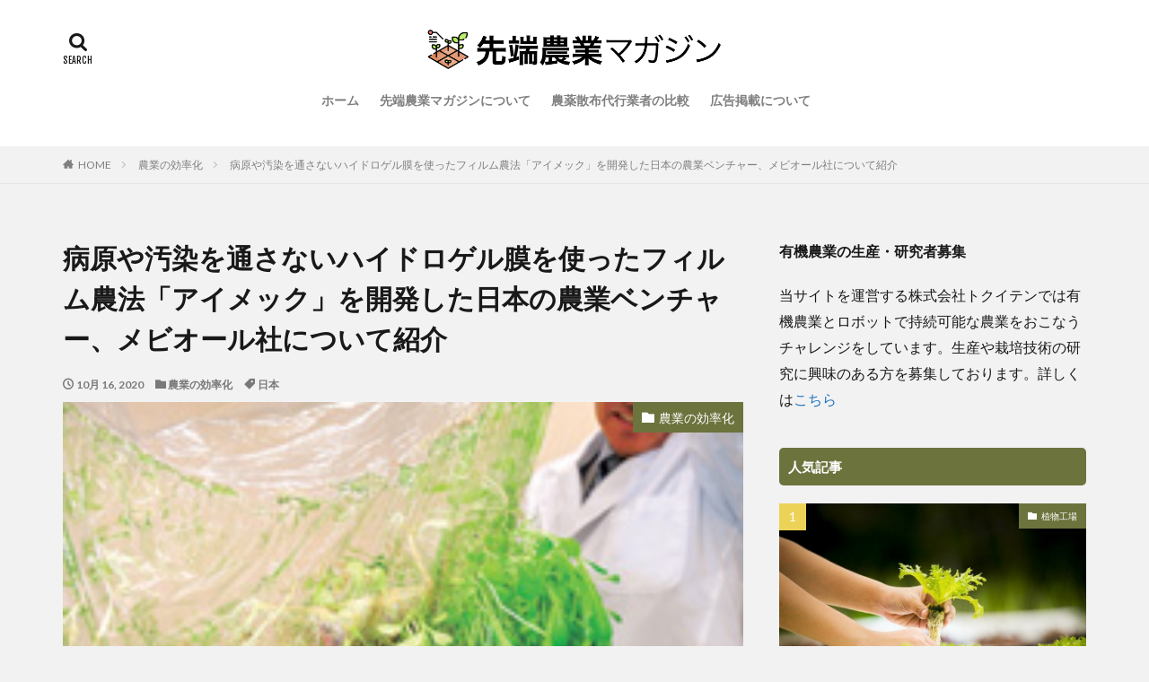

--- FILE ---
content_type: text/html; charset=UTF-8
request_url: https://smartagri.jp/p/382/
body_size: 15787
content:

<!DOCTYPE html>

<html lang="ja" prefix="og: http://ogp.me/ns#" class="t-html 
">

<head prefix="og: http://ogp.me/ns# fb: http://ogp.me/ns/fb# article: http://ogp.me/ns/article#">
<meta charset="UTF-8">
<meta name='robots' content='index, follow, max-image-preview:large, max-snippet:-1, max-video-preview:-1' />
	<style>img:is([sizes="auto" i], [sizes^="auto," i]) { contain-intrinsic-size: 3000px 1500px }</style>
	
	<!-- This site is optimized with the Yoast SEO plugin v26.7 - https://yoast.com/wordpress/plugins/seo/ -->
	<title>病原や汚染を通さないハイドロゲル膜を使ったフィルム農法「アイメック」を開発した日本の農業ベンチャー、メビオール社について紹介 - 先端農業マガジン</title>
	<link rel="canonical" href="https://smartagri.jp/p/382/" />
	<meta property="og:locale" content="ja_JP" />
	<meta property="og:type" content="article" />
	<meta property="og:title" content="病原や汚染を通さないハイドロゲル膜を使ったフィルム農法「アイメック」を開発した日本の農業ベンチャー、メビオール社について紹介 - 先端農業マガジン" />
	<meta property="og:description" content="目次 1 事業概要2 ビジネスモデル3 テクノロジー4 今後の計画5 コメント6 参考URL 事業概要 メビオール社は、医療用に開発してきた膜およびハイドロゲル技術を農業に展開し、安全で高栄養価の農作物を生産する継続的農業技術（アイメック）を世界に先駆けて開発した企業です。1995年に、神奈川県を拠点に設立されました。従業員数は2018年時点で9名とされています。 アイメックは、メビオール社の社長 [&hellip;]" />
	<meta property="og:url" content="https://smartagri.jp/p/382/" />
	<meta property="og:site_name" content="先端農業マガジン" />
	<meta property="article:published_time" content="2020-10-17T00:03:49+00:00" />
	<meta property="article:modified_time" content="2020-10-24T12:48:13+00:00" />
	<meta property="og:image" content="https://smartagri.jp/wp-content/uploads/2020/10/spreadfilm.jpg" />
	<meta property="og:image:width" content="220" />
	<meta property="og:image:height" content="346" />
	<meta property="og:image:type" content="image/jpeg" />
	<meta name="author" content="スマート農業ライター" />
	<meta name="twitter:card" content="summary_large_image" />
	<meta name="twitter:label1" content="執筆者" />
	<meta name="twitter:data1" content="スマート農業ライター" />
	<script type="application/ld+json" class="yoast-schema-graph">{"@context":"https://schema.org","@graph":[{"@type":"Article","@id":"https://smartagri.jp/p/382/#article","isPartOf":{"@id":"https://smartagri.jp/p/382/"},"author":{"name":"スマート農業ライター","@id":"https://smartagri.jp/#/schema/person/b9fb47558834db9c2b09401d035b4bc0"},"headline":"病原や汚染を通さないハイドロゲル膜を使ったフィルム農法「アイメック」を開発した日本の農業ベンチャー、メビオール社について紹介","datePublished":"2020-10-17T00:03:49+00:00","dateModified":"2020-10-24T12:48:13+00:00","mainEntityOfPage":{"@id":"https://smartagri.jp/p/382/"},"wordCount":41,"image":{"@id":"https://smartagri.jp/p/382/#primaryimage"},"thumbnailUrl":"https://smartagri.jp/wp-content/uploads/2020/10/spreadfilm.jpg","keywords":["日本"],"articleSection":["農業の効率化"],"inLanguage":"ja"},{"@type":"WebPage","@id":"https://smartagri.jp/p/382/","url":"https://smartagri.jp/p/382/","name":"病原や汚染を通さないハイドロゲル膜を使ったフィルム農法「アイメック」を開発した日本の農業ベンチャー、メビオール社について紹介 - 先端農業マガジン","isPartOf":{"@id":"https://smartagri.jp/#website"},"primaryImageOfPage":{"@id":"https://smartagri.jp/p/382/#primaryimage"},"image":{"@id":"https://smartagri.jp/p/382/#primaryimage"},"thumbnailUrl":"https://smartagri.jp/wp-content/uploads/2020/10/spreadfilm.jpg","datePublished":"2020-10-17T00:03:49+00:00","dateModified":"2020-10-24T12:48:13+00:00","author":{"@id":"https://smartagri.jp/#/schema/person/b9fb47558834db9c2b09401d035b4bc0"},"breadcrumb":{"@id":"https://smartagri.jp/p/382/#breadcrumb"},"inLanguage":"ja","potentialAction":[{"@type":"ReadAction","target":["https://smartagri.jp/p/382/"]}]},{"@type":"ImageObject","inLanguage":"ja","@id":"https://smartagri.jp/p/382/#primaryimage","url":"https://smartagri.jp/wp-content/uploads/2020/10/spreadfilm.jpg","contentUrl":"https://smartagri.jp/wp-content/uploads/2020/10/spreadfilm.jpg","width":220,"height":346},{"@type":"BreadcrumbList","@id":"https://smartagri.jp/p/382/#breadcrumb","itemListElement":[{"@type":"ListItem","position":1,"name":"ホーム","item":"https://smartagri.jp/"},{"@type":"ListItem","position":2,"name":"病原や汚染を通さないハイドロゲル膜を使ったフィルム農法「アイメック」を開発した日本の農業ベンチャー、メビオール社について紹介"}]},{"@type":"WebSite","@id":"https://smartagri.jp/#website","url":"https://smartagri.jp/","name":"先端農業マガジン","description":"農業分野の先端技術・スタートアップを紹介","potentialAction":[{"@type":"SearchAction","target":{"@type":"EntryPoint","urlTemplate":"https://smartagri.jp/?s={search_term_string}"},"query-input":{"@type":"PropertyValueSpecification","valueRequired":true,"valueName":"search_term_string"}}],"inLanguage":"ja"},{"@type":"Person","@id":"https://smartagri.jp/#/schema/person/b9fb47558834db9c2b09401d035b4bc0","name":"スマート農業ライター","image":{"@type":"ImageObject","inLanguage":"ja","@id":"https://smartagri.jp/#/schema/person/image/","url":"https://secure.gravatar.com/avatar/dc1b047c70e04d8f8842c190220f7f436856d7c580407ff15368920ddbebfdea?s=96&d=mm&r=g","contentUrl":"https://secure.gravatar.com/avatar/dc1b047c70e04d8f8842c190220f7f436856d7c580407ff15368920ddbebfdea?s=96&d=mm&r=g","caption":"スマート農業ライター"},"description":"令和2年度に農業大学校で農業研修を受講。農業スタートアップを立ち上げるべく調査、活動中です。好きな野菜はじゃがいもです。","sameAs":["http://smartagri.jp"]}]}</script>
	<!-- / Yoast SEO plugin. -->


<link rel='dns-prefetch' href='//www.googletagmanager.com' />
<link rel='stylesheet' id='dashicons-css' href='https://smartagri.jp/wp-includes/css/dashicons.min.css?ver=6.8.3' type='text/css' media='all' />
<link rel='stylesheet' id='thickbox-css' href='https://smartagri.jp/wp-includes/js/thickbox/thickbox.css?ver=6.8.3' type='text/css' media='all' />
<link rel='stylesheet' id='wp-block-library-css' href='https://smartagri.jp/wp-includes/css/dist/block-library/style.min.css?ver=6.8.3' type='text/css' media='all' />
<style id='classic-theme-styles-inline-css' type='text/css'>
/*! This file is auto-generated */
.wp-block-button__link{color:#fff;background-color:#32373c;border-radius:9999px;box-shadow:none;text-decoration:none;padding:calc(.667em + 2px) calc(1.333em + 2px);font-size:1.125em}.wp-block-file__button{background:#32373c;color:#fff;text-decoration:none}
</style>
<style id='global-styles-inline-css' type='text/css'>
:root{--wp--preset--aspect-ratio--square: 1;--wp--preset--aspect-ratio--4-3: 4/3;--wp--preset--aspect-ratio--3-4: 3/4;--wp--preset--aspect-ratio--3-2: 3/2;--wp--preset--aspect-ratio--2-3: 2/3;--wp--preset--aspect-ratio--16-9: 16/9;--wp--preset--aspect-ratio--9-16: 9/16;--wp--preset--color--black: #000000;--wp--preset--color--cyan-bluish-gray: #abb8c3;--wp--preset--color--white: #ffffff;--wp--preset--color--pale-pink: #f78da7;--wp--preset--color--vivid-red: #cf2e2e;--wp--preset--color--luminous-vivid-orange: #ff6900;--wp--preset--color--luminous-vivid-amber: #fcb900;--wp--preset--color--light-green-cyan: #7bdcb5;--wp--preset--color--vivid-green-cyan: #00d084;--wp--preset--color--pale-cyan-blue: #8ed1fc;--wp--preset--color--vivid-cyan-blue: #0693e3;--wp--preset--color--vivid-purple: #9b51e0;--wp--preset--gradient--vivid-cyan-blue-to-vivid-purple: linear-gradient(135deg,rgba(6,147,227,1) 0%,rgb(155,81,224) 100%);--wp--preset--gradient--light-green-cyan-to-vivid-green-cyan: linear-gradient(135deg,rgb(122,220,180) 0%,rgb(0,208,130) 100%);--wp--preset--gradient--luminous-vivid-amber-to-luminous-vivid-orange: linear-gradient(135deg,rgba(252,185,0,1) 0%,rgba(255,105,0,1) 100%);--wp--preset--gradient--luminous-vivid-orange-to-vivid-red: linear-gradient(135deg,rgba(255,105,0,1) 0%,rgb(207,46,46) 100%);--wp--preset--gradient--very-light-gray-to-cyan-bluish-gray: linear-gradient(135deg,rgb(238,238,238) 0%,rgb(169,184,195) 100%);--wp--preset--gradient--cool-to-warm-spectrum: linear-gradient(135deg,rgb(74,234,220) 0%,rgb(151,120,209) 20%,rgb(207,42,186) 40%,rgb(238,44,130) 60%,rgb(251,105,98) 80%,rgb(254,248,76) 100%);--wp--preset--gradient--blush-light-purple: linear-gradient(135deg,rgb(255,206,236) 0%,rgb(152,150,240) 100%);--wp--preset--gradient--blush-bordeaux: linear-gradient(135deg,rgb(254,205,165) 0%,rgb(254,45,45) 50%,rgb(107,0,62) 100%);--wp--preset--gradient--luminous-dusk: linear-gradient(135deg,rgb(255,203,112) 0%,rgb(199,81,192) 50%,rgb(65,88,208) 100%);--wp--preset--gradient--pale-ocean: linear-gradient(135deg,rgb(255,245,203) 0%,rgb(182,227,212) 50%,rgb(51,167,181) 100%);--wp--preset--gradient--electric-grass: linear-gradient(135deg,rgb(202,248,128) 0%,rgb(113,206,126) 100%);--wp--preset--gradient--midnight: linear-gradient(135deg,rgb(2,3,129) 0%,rgb(40,116,252) 100%);--wp--preset--font-size--small: 13px;--wp--preset--font-size--medium: 20px;--wp--preset--font-size--large: 36px;--wp--preset--font-size--x-large: 42px;--wp--preset--spacing--20: 0.44rem;--wp--preset--spacing--30: 0.67rem;--wp--preset--spacing--40: 1rem;--wp--preset--spacing--50: 1.5rem;--wp--preset--spacing--60: 2.25rem;--wp--preset--spacing--70: 3.38rem;--wp--preset--spacing--80: 5.06rem;--wp--preset--shadow--natural: 6px 6px 9px rgba(0, 0, 0, 0.2);--wp--preset--shadow--deep: 12px 12px 50px rgba(0, 0, 0, 0.4);--wp--preset--shadow--sharp: 6px 6px 0px rgba(0, 0, 0, 0.2);--wp--preset--shadow--outlined: 6px 6px 0px -3px rgba(255, 255, 255, 1), 6px 6px rgba(0, 0, 0, 1);--wp--preset--shadow--crisp: 6px 6px 0px rgba(0, 0, 0, 1);}:where(.is-layout-flex){gap: 0.5em;}:where(.is-layout-grid){gap: 0.5em;}body .is-layout-flex{display: flex;}.is-layout-flex{flex-wrap: wrap;align-items: center;}.is-layout-flex > :is(*, div){margin: 0;}body .is-layout-grid{display: grid;}.is-layout-grid > :is(*, div){margin: 0;}:where(.wp-block-columns.is-layout-flex){gap: 2em;}:where(.wp-block-columns.is-layout-grid){gap: 2em;}:where(.wp-block-post-template.is-layout-flex){gap: 1.25em;}:where(.wp-block-post-template.is-layout-grid){gap: 1.25em;}.has-black-color{color: var(--wp--preset--color--black) !important;}.has-cyan-bluish-gray-color{color: var(--wp--preset--color--cyan-bluish-gray) !important;}.has-white-color{color: var(--wp--preset--color--white) !important;}.has-pale-pink-color{color: var(--wp--preset--color--pale-pink) !important;}.has-vivid-red-color{color: var(--wp--preset--color--vivid-red) !important;}.has-luminous-vivid-orange-color{color: var(--wp--preset--color--luminous-vivid-orange) !important;}.has-luminous-vivid-amber-color{color: var(--wp--preset--color--luminous-vivid-amber) !important;}.has-light-green-cyan-color{color: var(--wp--preset--color--light-green-cyan) !important;}.has-vivid-green-cyan-color{color: var(--wp--preset--color--vivid-green-cyan) !important;}.has-pale-cyan-blue-color{color: var(--wp--preset--color--pale-cyan-blue) !important;}.has-vivid-cyan-blue-color{color: var(--wp--preset--color--vivid-cyan-blue) !important;}.has-vivid-purple-color{color: var(--wp--preset--color--vivid-purple) !important;}.has-black-background-color{background-color: var(--wp--preset--color--black) !important;}.has-cyan-bluish-gray-background-color{background-color: var(--wp--preset--color--cyan-bluish-gray) !important;}.has-white-background-color{background-color: var(--wp--preset--color--white) !important;}.has-pale-pink-background-color{background-color: var(--wp--preset--color--pale-pink) !important;}.has-vivid-red-background-color{background-color: var(--wp--preset--color--vivid-red) !important;}.has-luminous-vivid-orange-background-color{background-color: var(--wp--preset--color--luminous-vivid-orange) !important;}.has-luminous-vivid-amber-background-color{background-color: var(--wp--preset--color--luminous-vivid-amber) !important;}.has-light-green-cyan-background-color{background-color: var(--wp--preset--color--light-green-cyan) !important;}.has-vivid-green-cyan-background-color{background-color: var(--wp--preset--color--vivid-green-cyan) !important;}.has-pale-cyan-blue-background-color{background-color: var(--wp--preset--color--pale-cyan-blue) !important;}.has-vivid-cyan-blue-background-color{background-color: var(--wp--preset--color--vivid-cyan-blue) !important;}.has-vivid-purple-background-color{background-color: var(--wp--preset--color--vivid-purple) !important;}.has-black-border-color{border-color: var(--wp--preset--color--black) !important;}.has-cyan-bluish-gray-border-color{border-color: var(--wp--preset--color--cyan-bluish-gray) !important;}.has-white-border-color{border-color: var(--wp--preset--color--white) !important;}.has-pale-pink-border-color{border-color: var(--wp--preset--color--pale-pink) !important;}.has-vivid-red-border-color{border-color: var(--wp--preset--color--vivid-red) !important;}.has-luminous-vivid-orange-border-color{border-color: var(--wp--preset--color--luminous-vivid-orange) !important;}.has-luminous-vivid-amber-border-color{border-color: var(--wp--preset--color--luminous-vivid-amber) !important;}.has-light-green-cyan-border-color{border-color: var(--wp--preset--color--light-green-cyan) !important;}.has-vivid-green-cyan-border-color{border-color: var(--wp--preset--color--vivid-green-cyan) !important;}.has-pale-cyan-blue-border-color{border-color: var(--wp--preset--color--pale-cyan-blue) !important;}.has-vivid-cyan-blue-border-color{border-color: var(--wp--preset--color--vivid-cyan-blue) !important;}.has-vivid-purple-border-color{border-color: var(--wp--preset--color--vivid-purple) !important;}.has-vivid-cyan-blue-to-vivid-purple-gradient-background{background: var(--wp--preset--gradient--vivid-cyan-blue-to-vivid-purple) !important;}.has-light-green-cyan-to-vivid-green-cyan-gradient-background{background: var(--wp--preset--gradient--light-green-cyan-to-vivid-green-cyan) !important;}.has-luminous-vivid-amber-to-luminous-vivid-orange-gradient-background{background: var(--wp--preset--gradient--luminous-vivid-amber-to-luminous-vivid-orange) !important;}.has-luminous-vivid-orange-to-vivid-red-gradient-background{background: var(--wp--preset--gradient--luminous-vivid-orange-to-vivid-red) !important;}.has-very-light-gray-to-cyan-bluish-gray-gradient-background{background: var(--wp--preset--gradient--very-light-gray-to-cyan-bluish-gray) !important;}.has-cool-to-warm-spectrum-gradient-background{background: var(--wp--preset--gradient--cool-to-warm-spectrum) !important;}.has-blush-light-purple-gradient-background{background: var(--wp--preset--gradient--blush-light-purple) !important;}.has-blush-bordeaux-gradient-background{background: var(--wp--preset--gradient--blush-bordeaux) !important;}.has-luminous-dusk-gradient-background{background: var(--wp--preset--gradient--luminous-dusk) !important;}.has-pale-ocean-gradient-background{background: var(--wp--preset--gradient--pale-ocean) !important;}.has-electric-grass-gradient-background{background: var(--wp--preset--gradient--electric-grass) !important;}.has-midnight-gradient-background{background: var(--wp--preset--gradient--midnight) !important;}.has-small-font-size{font-size: var(--wp--preset--font-size--small) !important;}.has-medium-font-size{font-size: var(--wp--preset--font-size--medium) !important;}.has-large-font-size{font-size: var(--wp--preset--font-size--large) !important;}.has-x-large-font-size{font-size: var(--wp--preset--font-size--x-large) !important;}
:where(.wp-block-post-template.is-layout-flex){gap: 1.25em;}:where(.wp-block-post-template.is-layout-grid){gap: 1.25em;}
:where(.wp-block-columns.is-layout-flex){gap: 2em;}:where(.wp-block-columns.is-layout-grid){gap: 2em;}
:root :where(.wp-block-pullquote){font-size: 1.5em;line-height: 1.6;}
</style>
<link rel='stylesheet' id='contact-form-7-css' href='https://smartagri.jp/wp-content/plugins/contact-form-7/includes/css/styles.css?ver=6.1.4' type='text/css' media='all' />
<script type="text/javascript" src="https://smartagri.jp/wp-includes/js/jquery/jquery.min.js?ver=3.7.1" id="jquery-core-js"></script>
<script type="text/javascript" src="https://smartagri.jp/wp-includes/js/jquery/jquery-migrate.min.js?ver=3.4.1" id="jquery-migrate-js"></script>

<!-- Site Kit によって追加された Google タグ（gtag.js）スニペット -->
<!-- Google アナリティクス スニペット (Site Kit が追加) -->
<script type="text/javascript" src="https://www.googletagmanager.com/gtag/js?id=GT-MKRVZLC" id="google_gtagjs-js" async></script>
<script type="text/javascript" id="google_gtagjs-js-after">
/* <![CDATA[ */
window.dataLayer = window.dataLayer || [];function gtag(){dataLayer.push(arguments);}
gtag("set","linker",{"domains":["smartagri.jp"]});
gtag("js", new Date());
gtag("set", "developer_id.dZTNiMT", true);
gtag("config", "GT-MKRVZLC");
/* ]]> */
</script>
<link rel="https://api.w.org/" href="https://smartagri.jp/wp-json/" /><link rel="alternate" title="JSON" type="application/json" href="https://smartagri.jp/wp-json/wp/v2/posts/382" /><link rel="alternate" title="oEmbed (JSON)" type="application/json+oembed" href="https://smartagri.jp/wp-json/oembed/1.0/embed?url=https%3A%2F%2Fsmartagri.jp%2Fp%2F382%2F" />
<link rel="alternate" title="oEmbed (XML)" type="text/xml+oembed" href="https://smartagri.jp/wp-json/oembed/1.0/embed?url=https%3A%2F%2Fsmartagri.jp%2Fp%2F382%2F&#038;format=xml" />
<meta name="generator" content="Site Kit by Google 1.170.0" /><link rel="stylesheet" href="https://smartagri.jp/wp-content/themes/the-thor/css/icon.min.css">
<link rel="stylesheet" href="https://fonts.googleapis.com/css?family=Lato:100,300,400,700,900">
<link rel="stylesheet" href="https://fonts.googleapis.com/css?family=Fjalla+One">
<link rel="stylesheet" href="https://fonts.googleapis.com/css?family=Noto+Sans+JP:100,200,300,400,500,600,700,800,900">
<link rel="stylesheet" href="https://smartagri.jp/wp-content/themes/the-thor/style.min.css">
<link rel="stylesheet" href="https://smartagri.jp/wp-content/themes/the-thor-child/style-user.css?1614658979">
<link rel="canonical" href="https://smartagri.jp/p/382/" />
<script src="https://ajax.googleapis.com/ajax/libs/jquery/1.12.4/jquery.min.js"></script>
<meta http-equiv="X-UA-Compatible" content="IE=edge">
<meta name="viewport" content="width=device-width, initial-scale=1, viewport-fit=cover"/>
<style>
.widget.widget_nav_menu ul.menu{border-color: rgba(108,115,61,0.15);}.widget.widget_nav_menu ul.menu li{border-color: rgba(108,115,61,0.75);}.widget.widget_nav_menu ul.menu .sub-menu li{border-color: rgba(108,115,61,0.15);}.widget.widget_nav_menu ul.menu .sub-menu li .sub-menu li:first-child{border-color: rgba(108,115,61,0.15);}.widget.widget_nav_menu ul.menu li a:hover{background-color: rgba(108,115,61,0.75);}.widget.widget_nav_menu ul.menu .current-menu-item > a{background-color: rgba(108,115,61,0.75);}.widget.widget_nav_menu ul.menu li .sub-menu li a:before {color:#6c733d;}.widget.widget_nav_menu ul.menu li a{background-color:#6c733d;}.widget.widget_nav_menu ul.menu .sub-menu a:hover{color:#6c733d;}.widget.widget_nav_menu ul.menu .sub-menu .current-menu-item a{color:#6c733d;}.widget.widget_categories ul{border-color: rgba(108,115,61,0.15);}.widget.widget_categories ul li{border-color: rgba(108,115,61,0.75);}.widget.widget_categories ul .children li{border-color: rgba(108,115,61,0.15);}.widget.widget_categories ul .children li .children li:first-child{border-color: rgba(108,115,61,0.15);}.widget.widget_categories ul li a:hover{background-color: rgba(108,115,61,0.75);}.widget.widget_categories ul .current-menu-item > a{background-color: rgba(108,115,61,0.75);}.widget.widget_categories ul li .children li a:before {color:#6c733d;}.widget.widget_categories ul li a{background-color:#6c733d;}.widget.widget_categories ul .children a:hover{color:#6c733d;}.widget.widget_categories ul .children .current-menu-item a{color:#6c733d;}.widgetSearch__input:hover{border-color:#6c733d;}.widgetCatTitle{background-color:#6c733d;}.widgetCatTitle__inner{background-color:#6c733d;}.widgetSearch__submit:hover{background-color:#6c733d;}.widgetProfile__sns{background-color:#6c733d;}.widget.widget_calendar .calendar_wrap tbody a:hover{background-color:#6c733d;}.widget ul li a:hover{color:#6c733d;}.widget.widget_rss .rsswidget:hover{color:#6c733d;}.widget.widget_tag_cloud a:hover{background-color:#6c733d;}.widget select:hover{border-color:#6c733d;}.widgetSearch__checkLabel:hover:after{border-color:#6c733d;}.widgetSearch__check:checked .widgetSearch__checkLabel:before, .widgetSearch__check:checked + .widgetSearch__checkLabel:before{border-color:#6c733d;}.widgetTab__item.current{border-top-color:#6c733d;}.widgetTab__item:hover{border-top-color:#6c733d;}.searchHead__title{background-color:#6c733d;}.searchHead__submit:hover{color:#6c733d;}.menuBtn__close:hover{color:#6c733d;}.menuBtn__link:hover{color:#6c733d;}@media only screen and (min-width: 992px){.menuBtn__link {background-color:#6c733d;}}.t-headerCenter .menuBtn__link:hover{color:#6c733d;}.searchBtn__close:hover{color:#6c733d;}.searchBtn__link:hover{color:#6c733d;}.breadcrumb__item a:hover{color:#6c733d;}.pager__item{color:#6c733d;}.pager__item:hover, .pager__item-current{background-color:#6c733d; color:#fff;}.page-numbers{color:#6c733d;}.page-numbers:hover, .page-numbers.current{background-color:#6c733d; color:#fff;}.pagePager__item{color:#6c733d;}.pagePager__item:hover, .pagePager__item-current{background-color:#6c733d; color:#fff;}.heading a:hover{color:#6c733d;}.eyecatch__cat{background-color:#6c733d;}.the__category{background-color:#6c733d;}.dateList__item a:hover{color:#6c733d;}.controllerFooter__item:last-child{background-color:#6c733d;}.controllerFooter__close{background-color:#6c733d;}.bottomFooter__topBtn{background-color:#6c733d;}.mask-color{background-color:#6c733d;}.mask-colorgray{background-color:#6c733d;}.pickup3__item{background-color:#6c733d;}.categoryBox__title{color:#6c733d;}.comments__list .comment-meta{background-color:#6c733d;}.comment-respond .submit{background-color:#6c733d;}.prevNext__pop{background-color:#6c733d;}.swiper-pagination-bullet-active{background-color:#6c733d;}.swiper-slider .swiper-button-next, .swiper-slider .swiper-container-rtl .swiper-button-prev, .swiper-slider .swiper-button-prev, .swiper-slider .swiper-container-rtl .swiper-button-next	{background-color:#6c733d;}body{background:#f2f2f2;}.snsFooter{background-color:#6c733d}.widget-main .heading.heading-widget{background-color:#6c733d}.widget-main .heading.heading-widgetsimple{background-color:#6c733d}.widget-main .heading.heading-widgetsimplewide{background-color:#6c733d}.widget-main .heading.heading-widgetwide{background-color:#6c733d}.widget-main .heading.heading-widgetbottom:before{border-color:#6c733d}.widget-main .heading.heading-widgetborder{border-color:#6c733d}.widget-main .heading.heading-widgetborder::before,.widget-main .heading.heading-widgetborder::after{background-color:#6c733d}.widget-side .heading.heading-widget{background-color:#6c733d}.widget-side .heading.heading-widgetsimple{background-color:#6c733d}.widget-side .heading.heading-widgetsimplewide{background-color:#6c733d}.widget-side .heading.heading-widgetwide{background-color:#6c733d}.widget-side .heading.heading-widgetbottom:before{border-color:#6c733d}.widget-side .heading.heading-widgetborder{border-color:#6c733d}.widget-side .heading.heading-widgetborder::before,.widget-side .heading.heading-widgetborder::after{background-color:#6c733d}.widget-foot .heading.heading-widget{background-color:#6c733d}.widget-foot .heading.heading-widgetsimple{background-color:#6c733d}.widget-foot .heading.heading-widgetsimplewide{background-color:#6c733d}.widget-foot .heading.heading-widgetwide{background-color:#6c733d}.widget-foot .heading.heading-widgetbottom:before{border-color:#6c733d}.widget-foot .heading.heading-widgetborder{border-color:#6c733d}.widget-foot .heading.heading-widgetborder::before,.widget-foot .heading.heading-widgetborder::after{background-color:#6c733d}.widget-menu .heading.heading-widget{background-color:#6c733d}.widget-menu .heading.heading-widgetsimple{background-color:#6c733d}.widget-menu .heading.heading-widgetsimplewide{background-color:#6c733d}.widget-menu .heading.heading-widgetwide{background-color:#6c733d}.widget-menu .heading.heading-widgetbottom:before{border-color:#6c733d}.widget-menu .heading.heading-widgetborder{border-color:#6c733d}.widget-menu .heading.heading-widgetborder::before,.widget-menu .heading.heading-widgetborder::after{background-color:#6c733d}.rankingBox__bg{background-color:#6c733d}.the__ribbon{background-color:#6c733d}.the__ribbon:after{border-left-color:#6c733d; border-right-color:#6c733d}.content .afTagBox__btnDetail{background-color:#6c733d;}.widget .widgetAfTag__btnDetail{background-color:#6c733d;}.content .afTagBox__btnAf{background-color:#6c733d;}.widget .widgetAfTag__btnAf{background-color:#6c733d;}.content a{color:#1e73be;}.phrase a{color:#1e73be;}.content .sitemap li a:hover{color:#1e73be;}.content h2 a:hover,.content h3 a:hover,.content h4 a:hover,.content h5 a:hover{color:#1e73be;}.content ul.menu li a:hover{color:#1e73be;}.content .es-LiconBox:before{background-color:#a83f3f;}.content .es-LiconCircle:before{background-color:#a83f3f;}.content .es-BTiconBox:before{background-color:#a83f3f;}.content .es-BTiconCircle:before{background-color:#a83f3f;}.content .es-BiconObi{border-color:#a83f3f;}.content .es-BiconCorner:before{background-color:#a83f3f;}.content .es-BiconCircle:before{background-color:#a83f3f;}.content .es-BmarkHatena::before{background-color:#005293;}.content .es-BmarkExcl::before{background-color:#b60105;}.content .es-BmarkQ::before{background-color:#005293;}.content .es-BmarkQ::after{border-top-color:#005293;}.content .es-BmarkA::before{color:#b60105;}.content .es-BsubTradi::before{color:#ffffff;background-color:#b60105;border-color:#b60105;}.btn__link-primary{color:#ffffff; background-color:#3f3f3f;}.content .btn__link-primary{color:#ffffff; background-color:#3f3f3f;}.searchBtn__contentInner .btn__link-search{color:#ffffff; background-color:#3f3f3f;}.btn__link-secondary{color:#ffffff; background-color:#3f3f3f;}.content .btn__link-secondary{color:#ffffff; background-color:#3f3f3f;}.btn__link-search{color:#ffffff; background-color:#3f3f3f;}.btn__link-normal{color:#3f3f3f;}.content .btn__link-normal{color:#3f3f3f;}.btn__link-normal:hover{background-color:#3f3f3f;}.content .btn__link-normal:hover{background-color:#3f3f3f;}.comments__list .comment-reply-link{color:#3f3f3f;}.comments__list .comment-reply-link:hover{background-color:#3f3f3f;}@media only screen and (min-width: 992px){.subNavi__link-pickup{color:#3f3f3f;}}@media only screen and (min-width: 992px){.subNavi__link-pickup:hover{background-color:#3f3f3f;}}.partsH2-25 h2{color:#191919; background-color:#f2f2f2;}.partsH2-25 h2::after{border-top-color:#f2f2f2;}.content h3{color:#191919}.content h4{color:#191919}.content h5{color:#191919}.content ul > li::before{color:#a83f3f;}.content ul{color:#191919;}.content ol > li::before{color:#a83f3f; border-color:#a83f3f;}.content ol > li > ol > li::before{background-color:#a83f3f; border-color:#a83f3f;}.content ol > li > ol > li > ol > li::before{color:#a83f3f; border-color:#a83f3f;}.content ol{color:#191919;}.content .balloon .balloon__text{color:#191919; background-color:#f2f2f2;}.content .balloon .balloon__text-left:before{border-left-color:#f2f2f2;}.content .balloon .balloon__text-right:before{border-right-color:#f2f2f2;}.content .balloon-boder .balloon__text{color:#191919; background-color:#ffffff;  border-color:#d8d8d8;}.content .balloon-boder .balloon__text-left:before{border-left-color:#d8d8d8;}.content .balloon-boder .balloon__text-left:after{border-left-color:#ffffff;}.content .balloon-boder .balloon__text-right:before{border-right-color:#d8d8d8;}.content .balloon-boder .balloon__text-right:after{border-right-color:#ffffff;}.content blockquote{color:#191919; background-color:#f2f2f2;}.content blockquote::before{color:#d8d8d8;}.content table{color:#191919; border-top-color:#E5E5E5; border-left-color:#E5E5E5;}.content table th{background:#7f7f7f; color:#ffffff; ;border-right-color:#E5E5E5; border-bottom-color:#E5E5E5;}.content table td{background:#ffffff; ;border-right-color:#E5E5E5; border-bottom-color:#E5E5E5;}.content table tr:nth-child(odd) td{background-color:#f2f2f2;}
</style>
<link rel="icon" href="https://smartagri.jp/wp-content/uploads/2021/03/cropped-field-32x32.png" sizes="32x32" />
<link rel="icon" href="https://smartagri.jp/wp-content/uploads/2021/03/cropped-field-192x192.png" sizes="192x192" />
<link rel="apple-touch-icon" href="https://smartagri.jp/wp-content/uploads/2021/03/cropped-field-180x180.png" />
<meta name="msapplication-TileImage" content="https://smartagri.jp/wp-content/uploads/2021/03/cropped-field-270x270.png" />
<meta property="og:site_name" content="先端農業マガジン" />
<meta property="og:type" content="article" />
<meta property="og:title" content="病原や汚染を通さないハイドロゲル膜を使ったフィルム農法「アイメック」を開発した日本の農業ベンチャー、メビオール社について紹介" />
<meta property="og:description" content="目次 1 事業概要2 ビジネスモデル3 テクノロジー4 今後の計画5 コメント6 参考URL 事業概要 メビオール社は、医療用に開発してきた膜およびハイドロゲル技術を農業に展開し、安全で高栄養価の農作物を生産する継続的農業技術（アイメック）" />
<meta property="og:url" content="https://smartagri.jp/p/382/" />
<meta property="og:image" content="https://smartagri.jp/wp-content/uploads/2020/10/spreadfilm.jpg" />
<meta name="twitter:card" content="summary" />


<meta name="google-site-verification" content="neiJNDEnHeomQiuUaMaMOhDYmBnMk1OwmHl-X9NaAN0" />

</head>
<body class="t-logoSp30 t-logoPc50 t-naviNoneSp t-headerCenter" id="top">


  <!--l-header-->
  <header class="l-header">
    <div class="container container-header">

      <!--logo-->
			<p class="siteTitle">
				<a class="siteTitle__link" href="https://smartagri.jp">
											<img class="siteTitle__logo" src="https://smartagri.jp/wp-content/uploads/2021/03/スクリーンショット-2021-03-02-13.50.16.png" alt="先端農業マガジン" width="1302" height="196" >
					        </a>
      </p>      <!--/logo-->


      				<!--globalNavi-->
				<nav class="globalNavi u-none-sp">
					<div class="globalNavi__inner">
            <ul class="globalNavi__list"><li id="menu-item-16" class="menu-item menu-item-type-custom menu-item-object-custom menu-item-home menu-item-16"><a href="http://smartagri.jp">ホーム</a></li>
<li id="menu-item-363" class="menu-item menu-item-type-post_type menu-item-object-page menu-item-363"><a href="https://smartagri.jp/aboutus/">先端農業マガジンについて</a></li>
<li id="menu-item-364" class="menu-item menu-item-type-post_type menu-item-object-page menu-item-364"><a href="https://smartagri.jp/chemical-spraying-agency/">農薬散布代行業者の比較</a></li>
<li id="menu-item-833" class="menu-item menu-item-type-post_type menu-item-object-page menu-item-833"><a href="https://smartagri.jp/%e5%ba%83%e5%91%8a%e6%8e%b2%e8%bc%89%e3%81%ab%e3%81%a4%e3%81%84%e3%81%a6/">広告掲載について</a></li>
</ul>					</div>
				</nav>
				<!--/globalNavi-->
			

							<!--subNavi-->
				<nav class="subNavi">
	        	        				</nav>
				<!--/subNavi-->
			

            <!--searchBtn-->
			<div class="searchBtn ">
        <input class="searchBtn__checkbox" id="searchBtn-checkbox" type="checkbox">
        <label class="searchBtn__link searchBtn__link-text icon-search" for="searchBtn-checkbox"></label>
        <label class="searchBtn__unshown" for="searchBtn-checkbox"></label>

        <div class="searchBtn__content">
          <div class="searchBtn__scroll">
            <label class="searchBtn__close" for="searchBtn-checkbox"><i class="icon-close"></i>CLOSE</label>
            <div class="searchBtn__contentInner">
              <aside class="widget">
  <div class="widgetSearch">
    <form method="get" action="https://smartagri.jp" target="_top">
  <div class="widgetSearch__contents">
    <h3 class="heading heading-tertiary">キーワード</h3>
    <input class="widgetSearch__input widgetSearch__input-max" type="text" name="s" placeholder="キーワードを入力" value="">

    
  </div>

  <div class="widgetSearch__contents">
    <h3 class="heading heading-tertiary">カテゴリー</h3>
	<select  name='cat' id='cat_696eae119c720' class='widgetSearch__select'>
	<option value=''>カテゴリーを選択</option>
	<option class="level-0" value="1">Uncategorized</option>
	<option class="level-0" value="3">農業ロボット</option>
	<option class="level-0" value="5">書籍紹介</option>
	<option class="level-0" value="12">用語解説</option>
	<option class="level-0" value="13">病害虫防除</option>
	<option class="level-0" value="15">トレーサビリティ</option>
	<option class="level-0" value="16">農業の効率化</option>
	<option class="level-0" value="17">ポストハーベスト</option>
	<option class="level-0" value="18">ドローン</option>
	<option class="level-0" value="22">植物工場</option>
	<option class="level-0" value="28">水耕栽培</option>
	<option class="level-0" value="31">論文紹介</option>
	<option class="level-0" value="37">代替食</option>
	<option class="level-0" value="40">モニタリング・センシング</option>
	<option class="level-0" value="41">環境制御</option>
	<option class="level-0" value="46">畜産</option>
	<option class="level-0" value="48">導入事例</option>
	<option class="level-0" value="49">PR</option>
	<option class="level-0" value="50">灌漑</option>
	<option class="level-0" value="51">薬品散布</option>
	<option class="level-0" value="54">営農管理</option>
	<option class="level-0" value="55">土壌診断</option>
	<option class="level-0" value="60">企業の農業参入</option>
</select>
  </div>

  	<div class="widgetSearch__tag">
    <h3 class="heading heading-tertiary">タグ</h3>
    <label><input class="widgetSearch__check" type="checkbox" name="tag[]" value="%e3%82%a2%e3%82%a4%e3%83%ab%e3%83%a9%e3%83%b3%e3%83%89" /><span class="widgetSearch__checkLabel">アイルランド</span></label><label><input class="widgetSearch__check" type="checkbox" name="tag[]" value="%e3%82%a2%e3%82%af%e3%82%a2%e3%83%9d%e3%83%8b%e3%83%83%e3%82%af%e3%82%b9" /><span class="widgetSearch__checkLabel">アクアポニックス</span></label><label><input class="widgetSearch__check" type="checkbox" name="tag[]" value="%e3%82%a2%e3%83%a1%e3%83%aa%e3%82%ab" /><span class="widgetSearch__checkLabel">アメリカ</span></label><label><input class="widgetSearch__check" type="checkbox" name="tag[]" value="%e3%82%a2%e3%83%ab%e3%82%bc%e3%83%b3%e3%83%81%e3%83%b3" /><span class="widgetSearch__checkLabel">アルゼンチン</span></label><label><input class="widgetSearch__check" type="checkbox" name="tag[]" value="%e3%82%a4%e3%82%ae%e3%83%aa%e3%82%b9" /><span class="widgetSearch__checkLabel">イギリス</span></label><label><input class="widgetSearch__check" type="checkbox" name="tag[]" value="%e3%82%a4%e3%82%b9%e3%83%a9%e3%82%a8%e3%83%ab" /><span class="widgetSearch__checkLabel">イスラエル</span></label><label><input class="widgetSearch__check" type="checkbox" name="tag[]" value="%e3%82%a8%e3%82%a2%e3%83%ad%e3%83%9d%e3%83%8b%e3%83%83%e3%82%af%e3%82%b9" /><span class="widgetSearch__checkLabel">エアロポニックス</span></label><label><input class="widgetSearch__check" type="checkbox" name="tag[]" value="%e3%82%aa%e3%83%bc%e3%82%b9%e3%83%88%e3%83%a9%e3%83%aa%e3%82%a2" /><span class="widgetSearch__checkLabel">オーストラリア</span></label><label><input class="widgetSearch__check" type="checkbox" name="tag[]" value="%e3%82%aa%e3%83%a9%e3%83%b3%e3%83%80" /><span class="widgetSearch__checkLabel">オランダ</span></label><label><input class="widgetSearch__check" type="checkbox" name="tag[]" value="%e3%82%b9%e3%82%a4%e3%82%b9" /><span class="widgetSearch__checkLabel">スイス</span></label><label><input class="widgetSearch__check" type="checkbox" name="tag[]" value="%e3%82%b9%e3%82%bf%e3%83%bc%e3%83%88%e3%82%a2%e3%83%83%e3%83%97" /><span class="widgetSearch__checkLabel">スタートアップ</span></label><label><input class="widgetSearch__check" type="checkbox" name="tag[]" value="%e3%82%b9%e3%83%9a%e3%82%a4%e3%83%b3" /><span class="widgetSearch__checkLabel">スペイン</span></label><label><input class="widgetSearch__check" type="checkbox" name="tag[]" value="%e3%83%89%e3%82%a4%e3%83%84" /><span class="widgetSearch__checkLabel">ドイツ</span></label><label><input class="widgetSearch__check" type="checkbox" name="tag[]" value="%e3%83%88%e3%83%9e%e3%83%88" /><span class="widgetSearch__checkLabel">トマト</span></label><label><input class="widgetSearch__check" type="checkbox" name="tag[]" value="%e3%83%8e%e3%83%ab%e3%82%a6%e3%82%a7%e3%83%bc" /><span class="widgetSearch__checkLabel">ノルウェー</span></label><label><input class="widgetSearch__check" type="checkbox" name="tag[]" value="%e3%83%96%e3%83%a9%e3%82%b8%e3%83%ab" /><span class="widgetSearch__checkLabel">ブラジル</span></label><label><input class="widgetSearch__check" type="checkbox" name="tag[]" value="%e3%83%95%e3%83%a9%e3%83%b3%e3%82%b9" /><span class="widgetSearch__checkLabel">フランス</span></label><label><input class="widgetSearch__check" type="checkbox" name="tag[]" value="%e4%b8%ad%e5%9b%bd" /><span class="widgetSearch__checkLabel">中国</span></label><label><input class="widgetSearch__check" type="checkbox" name="tag[]" value="%e4%ba%ba%e5%b7%a5%e6%8e%88%e7%b2%89" /><span class="widgetSearch__checkLabel">人工授粉</span></label><label><input class="widgetSearch__check" type="checkbox" name="tag[]" value="%e5%8f%8e%e7%a9%ab%e3%83%ad%e3%83%9c%e3%83%83%e3%83%88" /><span class="widgetSearch__checkLabel">収穫ロボット</span></label><label><input class="widgetSearch__check" type="checkbox" name="tag[]" value="%e6%97%a5%e6%9c%ac" /><span class="widgetSearch__checkLabel">日本</span></label><label><input class="widgetSearch__check" type="checkbox" name="tag[]" value="%e6%b0%b4%e8%80%95%e6%a0%bd%e5%9f%b9" /><span class="widgetSearch__checkLabel">水耕栽培</span></label><label><input class="widgetSearch__check" type="checkbox" name="tag[]" value="%e7%81%8c%e6%bc%91%e8%a3%85%e7%bd%ae" /><span class="widgetSearch__checkLabel">灌漑装置</span></label><label><input class="widgetSearch__check" type="checkbox" name="tag[]" value="%e7%82%b9%e6%bb%b4%e7%81%8c%e6%bc%91" /><span class="widgetSearch__checkLabel">点滴灌漑</span></label><label><input class="widgetSearch__check" type="checkbox" name="tag[]" value="%e7%94%bb%e5%83%8f%e5%87%a6%e7%90%86" /><span class="widgetSearch__checkLabel">画像処理</span></label><label><input class="widgetSearch__check" type="checkbox" name="tag[]" value="%e8%87%aa%e5%8b%95%e5%8c%96" /><span class="widgetSearch__checkLabel">自動化</span></label><label><input class="widgetSearch__check" type="checkbox" name="tag[]" value="%e8%be%b2%e6%a5%ad" /><span class="widgetSearch__checkLabel">農業</span></label><label><input class="widgetSearch__check" type="checkbox" name="tag[]" value="%e8%be%b2%e6%a5%ad%e8%87%aa%e5%8b%95%e5%8c%96" /><span class="widgetSearch__checkLabel">農業自動化</span></label><label><input class="widgetSearch__check" type="checkbox" name="tag[]" value="%e9%99%a4%e8%8d%89" /><span class="widgetSearch__checkLabel">除草</span></label>  </div>
  
  <div class="btn btn-search">
    <button class="btn__link btn__link-search" type="submit" value="search">検索</button>
  </div>
</form>
  </div>
</aside>
            </div>
          </div>
        </div>
      </div>
			<!--/searchBtn-->
      

            <!--menuBtn-->
			<div class="menuBtn u-none-pc">
        <input class="menuBtn__checkbox" id="menuBtn-checkbox" type="checkbox">
        <label class="menuBtn__link menuBtn__link-text icon-menu" for="menuBtn-checkbox"></label>
        <label class="menuBtn__unshown" for="menuBtn-checkbox"></label>
        <div class="menuBtn__content">
          <div class="menuBtn__scroll">
            <label class="menuBtn__close" for="menuBtn-checkbox"><i class="icon-close"></i>CLOSE</label>
            <div class="menuBtn__contentInner">
																						            </div>
          </div>
        </div>
			</div>
			<!--/menuBtn-->
      
    </div>
  </header>
  <!--/l-header-->


  <!--l-headerBottom-->
  <div class="l-headerBottom">

    
		
	  
  </div>
  <!--l-headerBottom-->

  
  <div class="wider">
    <div class="breadcrumb"><ul class="breadcrumb__list container"><li class="breadcrumb__item icon-home"><a href="https://smartagri.jp">HOME</a></li><li class="breadcrumb__item"><a href="https://smartagri.jp/p/category/%e8%be%b2%e6%a5%ad%e3%81%ae%e5%8a%b9%e7%8e%87%e5%8c%96/">農業の効率化</a></li><li class="breadcrumb__item breadcrumb__item-current"><a href="https://smartagri.jp/p/382/">病原や汚染を通さないハイドロゲル膜を使ったフィルム農法「アイメック」を開発した日本の農業ベンチャー、メビオール社について紹介</a></li></ul></div>  </div>





  <!--l-wrapper-->
  <div class="l-wrapper">

    <!--l-main-->
        <main class="l-main">





      <div class="dividerBottom">


              <h1 class="heading heading-primary">病原や汚染を通さないハイドロゲル膜を使ったフィルム農法「アイメック」を開発した日本の農業ベンチャー、メビオール社について紹介</h1>

        <ul class="dateList dateList-main">
                      <li class="dateList__item icon-clock">10月 16, 2020</li>
                                <li class="dateList__item icon-folder"><a href="https://smartagri.jp/p/category/%e8%be%b2%e6%a5%ad%e3%81%ae%e5%8a%b9%e7%8e%87%e5%8c%96/" rel="category tag">農業の効率化</a></li>
		              <li class="dateList__item icon-tag"><a href="https://smartagri.jp/p/tag/%e6%97%a5%e6%9c%ac/" rel="tag">日本</a></li>
		                              </ul>

                <div class="eyecatch eyecatch-main">
          <span class="eyecatch__cat eyecatch__cat-big cc-bg16"><a href="https://smartagri.jp/p/category/%e8%be%b2%e6%a5%ad%e3%81%ae%e5%8a%b9%e7%8e%87%e5%8c%96/">農業の効率化</a></span>          <span class="eyecatch__link">
                      <img width="220" height="346" src="https://smartagri.jp/wp-content/uploads/2020/10/spreadfilm.jpg" class="attachment-icatch768 size-icatch768 wp-post-image" alt="" decoding="async" />                    </span>
        </div>
        
      



        

        <!--postContents-->
        <div class="postContents u-border">
          		    <aside class="social-top"><ul class="socialList socialList-type02">
<li class="socialList__item"><a class="socialList__link icon-facebook" href="http://www.facebook.com/sharer.php?u=https%3A%2F%2Fsmartagri.jp%2Fp%2F382%2F&amp;t=%E7%97%85%E5%8E%9F%E3%82%84%E6%B1%9A%E6%9F%93%E3%82%92%E9%80%9A%E3%81%95%E3%81%AA%E3%81%84%E3%83%8F%E3%82%A4%E3%83%89%E3%83%AD%E3%82%B2%E3%83%AB%E8%86%9C%E3%82%92%E4%BD%BF%E3%81%A3%E3%81%9F%E3%83%95%E3%82%A3%E3%83%AB%E3%83%A0%E8%BE%B2%E6%B3%95%E3%80%8C%E3%82%A2%E3%82%A4%E3%83%A1%E3%83%83%E3%82%AF%E3%80%8D%E3%82%92%E9%96%8B%E7%99%BA%E3%81%97%E3%81%9F%E6%97%A5%E6%9C%AC%E3%81%AE%E8%BE%B2%E6%A5%AD%E3%83%99%E3%83%B3%E3%83%81%E3%83%A3%E3%83%BC%E3%80%81%E3%83%A1%E3%83%93%E3%82%AA%E3%83%BC%E3%83%AB%E7%A4%BE%E3%81%AB%E3%81%A4%E3%81%84%E3%81%A6%E7%B4%B9%E4%BB%8B" target="_blank" title="Facebook"></a></li><li class="socialList__item"><a class="socialList__link icon-twitter" href="http://twitter.com/intent/tweet?text=%E7%97%85%E5%8E%9F%E3%82%84%E6%B1%9A%E6%9F%93%E3%82%92%E9%80%9A%E3%81%95%E3%81%AA%E3%81%84%E3%83%8F%E3%82%A4%E3%83%89%E3%83%AD%E3%82%B2%E3%83%AB%E8%86%9C%E3%82%92%E4%BD%BF%E3%81%A3%E3%81%9F%E3%83%95%E3%82%A3%E3%83%AB%E3%83%A0%E8%BE%B2%E6%B3%95%E3%80%8C%E3%82%A2%E3%82%A4%E3%83%A1%E3%83%83%E3%82%AF%E3%80%8D%E3%82%92%E9%96%8B%E7%99%BA%E3%81%97%E3%81%9F%E6%97%A5%E6%9C%AC%E3%81%AE%E8%BE%B2%E6%A5%AD%E3%83%99%E3%83%B3%E3%83%81%E3%83%A3%E3%83%BC%E3%80%81%E3%83%A1%E3%83%93%E3%82%AA%E3%83%BC%E3%83%AB%E7%A4%BE%E3%81%AB%E3%81%A4%E3%81%84%E3%81%A6%E7%B4%B9%E4%BB%8B&amp;https%3A%2F%2Fsmartagri.jp%2Fp%2F382%2F&amp;url=https%3A%2F%2Fsmartagri.jp%2Fp%2F382%2F" target="_blank" title="Twitter"></a></li><li class="socialList__item"><a class="socialList__link icon-hatenabookmark" href="http://b.hatena.ne.jp/add?mode=confirm&amp;url=https%3A%2F%2Fsmartagri.jp%2Fp%2F382%2F&amp;title=%E7%97%85%E5%8E%9F%E3%82%84%E6%B1%9A%E6%9F%93%E3%82%92%E9%80%9A%E3%81%95%E3%81%AA%E3%81%84%E3%83%8F%E3%82%A4%E3%83%89%E3%83%AD%E3%82%B2%E3%83%AB%E8%86%9C%E3%82%92%E4%BD%BF%E3%81%A3%E3%81%9F%E3%83%95%E3%82%A3%E3%83%AB%E3%83%A0%E8%BE%B2%E6%B3%95%E3%80%8C%E3%82%A2%E3%82%A4%E3%83%A1%E3%83%83%E3%82%AF%E3%80%8D%E3%82%92%E9%96%8B%E7%99%BA%E3%81%97%E3%81%9F%E6%97%A5%E6%9C%AC%E3%81%AE%E8%BE%B2%E6%A5%AD%E3%83%99%E3%83%B3%E3%83%81%E3%83%A3%E3%83%BC%E3%80%81%E3%83%A1%E3%83%93%E3%82%AA%E3%83%BC%E3%83%AB%E7%A4%BE%E3%81%AB%E3%81%A4%E3%81%84%E3%81%A6%E7%B4%B9%E4%BB%8B" target="_blank" data-hatena-bookmark-title="https%3A%2F%2Fsmartagri.jp%2Fp%2F382%2F" title="はてブ"></a></li></ul>
</aside>
          

		            <section class="content partsH2-25">
			

					<div class="outline">
					<span class="outline__title">目次</span>
					<input class="outline__toggle" id="outline__toggle" type="checkbox" checked>
					<label class="outline__switch" for="outline__toggle"></label>
					<ul class="outline__list outline__list-2"><li class="outline__item"><a class="outline__link" href="#outline_1__1"><span class="outline__number">1</span> 事業概要</a></li><li class="outline__item"><a class="outline__link" href="#outline_1__2"><span class="outline__number">2</span> ビジネスモデル</a></li><li class="outline__item"><a class="outline__link" href="#outline_1__3"><span class="outline__number">3</span> テクノロジー</a></li><li class="outline__item"><a class="outline__link" href="#outline_1__4"><span class="outline__number">4</span> 今後の計画</a></li><li class="outline__item"><a class="outline__link" href="#outline_1__5"><span class="outline__number">5</span> コメント</a></li><li class="outline__item"><a class="outline__link" href="#outline_1__6"><span class="outline__number">6</span> 参考URL</a></li></ul>
					</div><h2 id="outline_1__1" class="wp-block-heading">事業概要</h2>



<p>メビオール社は、<strong>医療用に開発してきた膜およびハイドロゲル技術を農業に展開し、安全で高栄養価の農作物を生産する継続的農業技術（アイメック）を世界に先駆けて開発した企業</strong>です。1995年に、神奈川県を拠点に設立されました。従業員数は2018年時点で9名とされています。</p>



<p><a href="https://www.mebiol.co.jp/product/">アイメック</a>は、メビオール社の社長である元早稲田大学客員教授の森有一氏が開発した技術で、<strong>もともとは人工透析、人工血管、カテーテルなどの医療用製品に用いられる膜、およびハイドロゲル技術を農業分野に展開したもの</strong>です。</p>



<p>地球温暖化によって世界各地で水不足や土壌汚染・劣化の問題が起こっており、それによる食料供給や安全性、労働者不足の課題に対処するため、医療分野で培ってきた先端高分子技術を農業分野に生かしています。</p>



<figure class="wp-block-embed-youtube wp-block-embed is-type-video is-provider-youtube wp-embed-aspect-16-9 wp-has-aspect-ratio"><div class="wp-block-embed__wrapper">
<div class="youtube"><iframe title="薄いフィルムの上で植物を栽培する技術「アイメック」 #DigInfo" src="https://www.youtube.com/embed/S_uMOVCkvB0?feature=oembed" frameborder="0" allow="accelerometer; autoplay; clipboard-write; encrypted-media; gyroscope; picture-in-picture" allowfullscreen></iframe></div>
</div></figure>



<p>Youtube動画：<a href="https://www.youtube.com/watch?v=S_uMOVCkvB0">https://www.youtube.com/watch?v=S_uMOVCkvB0</a></p>



<h2 id="outline_1__2" class="wp-block-heading">ビジネスモデル</h2>



<p>メビオール社のビジネスモデルは、<strong>「アイメック」システムの販売、フィルムの販売、および海外へのライセンス供与</strong>からなっており、2018年時点では国内で約150カ所の農場に導入され、年間約3000トンのトマトが生産されました。</p>



<p>収益の主体は世界70ヵ国以上で登録されたアイメック技術の特許からのロイヤリティー収入となっています。</p>



<p>野菜を栽培したフィルムは年に1度交換する必要があり、導入地域が広がればフィルム交換の需要が拡大につながると期待されています。</p>



<h2 id="outline_1__3" class="wp-block-heading">テクノロジー</h2>



<p><strong>アイメック（フィルム農法）は、世界が直面する食の安全性、水不足、土壌汚染といった問題を解決するために開発された、ハイドロゲル膜を用いた世界初の技術</strong>です。ハイドロゲルでできた薄いフィルムには、水と養分だけを通すナノサイズの穴が空いており、<strong>フィルムの上で植物が育つ仕組み</strong>です。</p>



<figure class="wp-block-image size-large"><img fetchpriority="high" decoding="async" width="220" height="346" src="https://smartagri.jp/wp-content/uploads/2020/10/spreadfilm.jpg" alt="" class="wp-image-425"/><figcaption>フィルムに根がはって成長した様子（公式サイトより）</figcaption></figure>



<p>農薬を使用しなくても、<strong>バクテリアや細菌、ウイルスによる汚染を防ぐことができ、安全な作物を作ることができます</strong>。</p>



<figure class="wp-block-image size-large"><img decoding="async" width="347" height="288" src="https://smartagri.jp/wp-content/uploads/2020/10/howitworks_ja.jpg" alt="" class="wp-image-426"/><figcaption>アイメックフィルムの機能イメージ（公式サイトより）</figcaption></figure>



<p>また、植物はハイドロゲル中の吸いにくい水を吸おうとするため、沢山の糖分とアミノ酸などを作り出し<strong>高糖度で栄養価の高い作物が育成できます</strong>。</p>



<p>アイメックシステムは給液装置と、フィルム、不織布、止水シート、2本の灌水チューブからなる栽培ベッドでできており、地面と完全に隔離されているため、<strong>砂漠地帯やコンクリートの上でもどこでも農業が可能</strong>です。また水や肥料が外部に漏れないため、従来の農法に比べて<strong>水と肥料の使用量が大幅に少なく、環境にも優しい農法</strong>となっています。</p>



<p>アイメックによるフィルム製法では、トマトの他、きゅうり、メロン、パプリカ、水菜、ベビーリーフ、ハーブなども栽培可能です。</p>



<h2 id="outline_1__4" class="wp-block-heading">今後の計画</h2>



<p>現在メビオール社は<strong>新興国の開拓に取り組んでおり</strong>、2014年からアラブ首長国連邦で5000平方メートル規模のグリーンハウスを展開、2015年には上海近郊へ導入しました。2017年にはロシア企業と提携し、現地のトマト工場でのアイメックの採用を勧めています。またブラジルでは日本企業の現地工場に併設する野菜工場でアイメックの採用を決定しており2019年よりフィルム輸出を行っています。</p>



<p>アイメックの商品名は、国連の環境技術データベースに登録されるなど、グローバルな認知度が少しずつ高まってきています。</p>



<p>森氏は、アイメックの大量の水と土地が不要で砂漠でも植物を栽培できる特徴を生かし、<strong>水質に不安のある地域や世界の干ばつ地域、土地が痩せたアフリカなど海外にも展開を勧め、農業を定着させると共に、栄養価の高く安全な食品を提供したいと考えています。</strong></p>



<h2 id="outline_1__5" class="wp-block-heading">コメント</h2>



<p>メビオール社の技術は今後海外にさらに進出し、水資源の乏しい地域や農業が未発達で食料が不足している地域での食料供給を可能とするだけでなく、雇用を増やすなど経済的な貢献が期待されます。</p>



<h2 id="outline_1__6" class="wp-block-heading">参考URL</h2>



<ul class="wp-block-list"><li>メビオール株式会社　<a href="https://www.mebiol.co.jp/">https://www.mebiol.co.jp/</a></li><li>日本経済新聞 | 水も土もない栽培フィルム　メビオールが新興国開拓 <a href="https://www.nikkei.com/article/DGXMZO48602740V10C19A8FFR000/">https://www.nikkei.com/article/DGXMZO48602740V10C19A8FFR000/</a></li><li>ドリームゲート | 土に依存しない“フィルム農法”で、場所を選ばず、経験・勘に頼らない農業を！ <a href="https://www.dreamgate.gr.jp/contents/case/company/29392">https://www.dreamgate.gr.jp/contents/case/company/29392</a></li></ul>
          </section>
          		  

          		    <aside class="social-bottom"><ul class="socialList socialList-type02">
<li class="socialList__item"><a class="socialList__link icon-facebook" href="http://www.facebook.com/sharer.php?u=https%3A%2F%2Fsmartagri.jp%2Fp%2F382%2F&amp;t=%E7%97%85%E5%8E%9F%E3%82%84%E6%B1%9A%E6%9F%93%E3%82%92%E9%80%9A%E3%81%95%E3%81%AA%E3%81%84%E3%83%8F%E3%82%A4%E3%83%89%E3%83%AD%E3%82%B2%E3%83%AB%E8%86%9C%E3%82%92%E4%BD%BF%E3%81%A3%E3%81%9F%E3%83%95%E3%82%A3%E3%83%AB%E3%83%A0%E8%BE%B2%E6%B3%95%E3%80%8C%E3%82%A2%E3%82%A4%E3%83%A1%E3%83%83%E3%82%AF%E3%80%8D%E3%82%92%E9%96%8B%E7%99%BA%E3%81%97%E3%81%9F%E6%97%A5%E6%9C%AC%E3%81%AE%E8%BE%B2%E6%A5%AD%E3%83%99%E3%83%B3%E3%83%81%E3%83%A3%E3%83%BC%E3%80%81%E3%83%A1%E3%83%93%E3%82%AA%E3%83%BC%E3%83%AB%E7%A4%BE%E3%81%AB%E3%81%A4%E3%81%84%E3%81%A6%E7%B4%B9%E4%BB%8B" target="_blank" title="Facebook"></a></li><li class="socialList__item"><a class="socialList__link icon-twitter" href="http://twitter.com/intent/tweet?text=%E7%97%85%E5%8E%9F%E3%82%84%E6%B1%9A%E6%9F%93%E3%82%92%E9%80%9A%E3%81%95%E3%81%AA%E3%81%84%E3%83%8F%E3%82%A4%E3%83%89%E3%83%AD%E3%82%B2%E3%83%AB%E8%86%9C%E3%82%92%E4%BD%BF%E3%81%A3%E3%81%9F%E3%83%95%E3%82%A3%E3%83%AB%E3%83%A0%E8%BE%B2%E6%B3%95%E3%80%8C%E3%82%A2%E3%82%A4%E3%83%A1%E3%83%83%E3%82%AF%E3%80%8D%E3%82%92%E9%96%8B%E7%99%BA%E3%81%97%E3%81%9F%E6%97%A5%E6%9C%AC%E3%81%AE%E8%BE%B2%E6%A5%AD%E3%83%99%E3%83%B3%E3%83%81%E3%83%A3%E3%83%BC%E3%80%81%E3%83%A1%E3%83%93%E3%82%AA%E3%83%BC%E3%83%AB%E7%A4%BE%E3%81%AB%E3%81%A4%E3%81%84%E3%81%A6%E7%B4%B9%E4%BB%8B&amp;https%3A%2F%2Fsmartagri.jp%2Fp%2F382%2F&amp;url=https%3A%2F%2Fsmartagri.jp%2Fp%2F382%2F" target="_blank" title="Twitter"></a></li><li class="socialList__item"><a class="socialList__link icon-hatenabookmark" href="http://b.hatena.ne.jp/add?mode=confirm&amp;url=https%3A%2F%2Fsmartagri.jp%2Fp%2F382%2F&amp;title=%E7%97%85%E5%8E%9F%E3%82%84%E6%B1%9A%E6%9F%93%E3%82%92%E9%80%9A%E3%81%95%E3%81%AA%E3%81%84%E3%83%8F%E3%82%A4%E3%83%89%E3%83%AD%E3%82%B2%E3%83%AB%E8%86%9C%E3%82%92%E4%BD%BF%E3%81%A3%E3%81%9F%E3%83%95%E3%82%A3%E3%83%AB%E3%83%A0%E8%BE%B2%E6%B3%95%E3%80%8C%E3%82%A2%E3%82%A4%E3%83%A1%E3%83%83%E3%82%AF%E3%80%8D%E3%82%92%E9%96%8B%E7%99%BA%E3%81%97%E3%81%9F%E6%97%A5%E6%9C%AC%E3%81%AE%E8%BE%B2%E6%A5%AD%E3%83%99%E3%83%B3%E3%83%81%E3%83%A3%E3%83%BC%E3%80%81%E3%83%A1%E3%83%93%E3%82%AA%E3%83%BC%E3%83%AB%E7%A4%BE%E3%81%AB%E3%81%A4%E3%81%84%E3%81%A6%E7%B4%B9%E4%BB%8B" target="_blank" data-hatena-bookmark-title="https%3A%2F%2Fsmartagri.jp%2Fp%2F382%2F" title="はてブ"></a></li></ul>
</aside>
                  </div>
        <!--/postContents-->


        



        
	    
		<aside class="related"><h2 class="heading heading-sub">関連する記事</h2><ul class="related__list">
		<!-- 関連記事 -->
		<li class="related__item">
							<div class="eyecatch
				">

					<span class="eyecatch__cat cc-bg48"><a href="https://smartagri.jp/p/category/%e5%b0%8e%e5%85%a5%e4%ba%8b%e4%be%8b/">導入事例</a></span>					<a class="eyecatch__link
											 eyecatch__link-none" href="https://smartagri.jp/p/1283/">

													<img src="https://smartagri.jp/wp-content/uploads/2024/05/農業-販路①-375x256.jpg" alt="農業の販路開拓・確保先8選！販売を成功させる2つのコツや事例を紹介" width="375" height="256" >
											</a>

				</div>
			
			<div class="archive__contents
			">

												<h3 class="heading heading-secondary">
					<a href="https://smartagri.jp/p/1283/">農業の販路開拓・確保先8選！販売を成功させる2つのコツや事例を紹介</a>
				</h3>

			</div>
		</li>
		<!-- /関連記事 -->
		
		<!-- 関連記事 -->
		<li class="related__item">
							<div class="eyecatch
				">

					<span class="eyecatch__cat cc-bg16"><a href="https://smartagri.jp/p/category/%e8%be%b2%e6%a5%ad%e3%81%ae%e5%8a%b9%e7%8e%87%e5%8c%96/">農業の効率化</a></span>					<a class="eyecatch__link
											 eyecatch__link-none" href="https://smartagri.jp/p/575/">

													<img src="https://smartagri.jp/wp-content/uploads/2020/12/image-10.png" alt="野菜が野菜に生まれ変わる。廃棄野菜から肥料を作る California Safe Soil の事業と製品を紹介" width="375" height="232" >
											</a>

				</div>
			
			<div class="archive__contents
			">

												<h3 class="heading heading-secondary">
					<a href="https://smartagri.jp/p/575/">野菜が野菜に生まれ変わる。廃棄野菜から肥料を作る California Safe Soil の事業と製品を紹介</a>
				</h3>

			</div>
		</li>
		<!-- /関連記事 -->
		
		<!-- 関連記事 -->
		<li class="related__item">
							<div class="eyecatch
				">

					<span class="eyecatch__cat cc-bg16"><a href="https://smartagri.jp/p/category/%e8%be%b2%e6%a5%ad%e3%81%ae%e5%8a%b9%e7%8e%87%e5%8c%96/">農業の効率化</a></span>					<a class="eyecatch__link
											 eyecatch__link-none" href="https://smartagri.jp/p/816/">

													<img src="https://smartagri.jp/wp-content/uploads/2021/03/image-6-375x248.png" alt="ニンニクが農薬になる。センチュウを寄せ付けないEcospray の製品を紹介します" width="375" height="248" >
											</a>

				</div>
			
			<div class="archive__contents
			">

												<h3 class="heading heading-secondary">
					<a href="https://smartagri.jp/p/816/">ニンニクが農薬になる。センチュウを寄せ付けないEcospray の製品を紹介します</a>
				</h3>

			</div>
		</li>
		<!-- /関連記事 -->
		
		<!-- 関連記事 -->
		<li class="related__item">
							<div class="eyecatch
				">

					<span class="eyecatch__cat cc-bg16"><a href="https://smartagri.jp/p/category/%e8%be%b2%e6%a5%ad%e3%81%ae%e5%8a%b9%e7%8e%87%e5%8c%96/">農業の効率化</a></span>					<a class="eyecatch__link
											 eyecatch__link-none" href="https://smartagri.jp/p/462/">

													<img src="https://smartagri.jp/wp-content/uploads/2020/10/5d583d4283100b1c150129ed_3-screens.png" alt="農業のPDCAサイクル構築に最適な、Prospera のセンサー技術。栽培と経営の最適化につながります" width="375" height="179" >
											</a>

				</div>
			
			<div class="archive__contents
			">

												<h3 class="heading heading-secondary">
					<a href="https://smartagri.jp/p/462/">農業のPDCAサイクル構築に最適な、Prospera のセンサー技術。栽培と経営の最適化につながります</a>
				</h3>

			</div>
		</li>
		<!-- /関連記事 -->
		
		<!-- 関連記事 -->
		<li class="related__item">
							<div class="eyecatch
				">

					<span class="eyecatch__cat cc-bg16"><a href="https://smartagri.jp/p/category/%e8%be%b2%e6%a5%ad%e3%81%ae%e5%8a%b9%e7%8e%87%e5%8c%96/">農業の効率化</a></span>					<a class="eyecatch__link
											 eyecatch__link-none" href="https://smartagri.jp/p/805/">

													<img src="https://smartagri.jp/wp-content/uploads/2021/02/image-2.png" alt="空中でジャガイモが育つ栽培技術「エアロポニック」とは。病原体フリーの種イモを農家に届ける企業、CBA sementes を紹介します" width="375" height="196" >
											</a>

				</div>
			
			<div class="archive__contents
			">

												<h3 class="heading heading-secondary">
					<a href="https://smartagri.jp/p/805/">空中でジャガイモが育つ栽培技術「エアロポニック」とは。病原体フリーの種イモを農家に届ける企業、CBA sementes を紹介します</a>
				</h3>

			</div>
		</li>
		<!-- /関連記事 -->
		</ul></aside>
        <!-- コメント -->
                        <!-- /コメント -->





					<!-- PVカウンター -->
						<!-- /PVカウンター -->
		


      </div>

    </main>
    <!--/l-main-->

                  <!--l-sidebar-->
<div class="l-sidebar">	
	
  <aside class="widget widget-side  widget_fit_styleitem_class"><div class="content partsH2-25"><p><span style="font-weight:bold;">有機農業の生産・研究者募集</span></p>
<p>
当サイトを運営する株式会社トクイテンでは有機農業とロボットで持続可能な農業をおこなうチャレンジをしています。生産や栽培技術の研究に興味のある方を募集しております。詳しくは<a href="https://about.tokuiten.jp/">こちら</a></p>
</div></aside><aside class="widget widget-side  widget_fit_ranking_archive_class"><h2 class="heading heading-widget">人気記事</h2><div id="rankwidget-fa26ee4fc80d70e1dd5902f66470e46c">    <ol class="widgetArchive">        <li class="widgetArchive__item widgetArchive__item-no widgetArchive__item-offline rank-offline">            <div class="widgetArchive__contents ">                <p class="phrase phrase-tertiary">オフラインのためランキングが表示できません</p>            </div>        </li>    </ol></div></aside>
		<aside class="widget widget-side  widget_recent_entries">
		<h2 class="heading heading-widget">最近の投稿</h2>
		<ul>
											<li>
					<a href="https://smartagri.jp/p/1403/">オランダ有機農業の革新とサプライチェーンの再構築：Green Organics B.V. の包括的事業モデル分析および日本農業への戦略的示唆</a>
									</li>
											<li>
					<a href="https://smartagri.jp/p/1396/">農業用のファインバブル装置とは？</a>
									</li>
											<li>
					<a href="https://smartagri.jp/p/1392/">企業の農業参入は何から始める？必要な準備と手続き</a>
									</li>
											<li>
					<a href="https://smartagri.jp/p/1390/">企業の農業参入パターン：自社農場 vs 提携 vs 出資</a>
									</li>
											<li>
					<a href="https://smartagri.jp/p/1388/">企業の農業参入は何から始める？必要な準備と手続き</a>
									</li>
					</ul>

		</aside><aside class="widget widget-side  widget_categories"><h2 class="heading heading-widget">カテゴリー</h2>
			<ul>
				<li class="cat-item cat-item60"><a href=https://smartagri.jp/p/category/enterprise/>企業の農業参入</a></li>
<li class="cat-item cat-item55"><a href=https://smartagri.jp/p/category/%e5%9c%9f%e5%a3%8c%e8%a8%ba%e6%96%ad/>土壌診断</a></li>
<li class="cat-item cat-item54"><a href=https://smartagri.jp/p/category/%e5%96%b6%e8%be%b2%e7%ae%a1%e7%90%86/>営農管理</a></li>
<li class="cat-item cat-item51"><a href=https://smartagri.jp/p/category/%e8%96%ac%e5%93%81%e6%95%a3%e5%b8%83/>薬品散布</a></li>
<li class="cat-item cat-item50"><a href=https://smartagri.jp/p/category/%e7%81%8c%e6%bc%91/>灌漑</a></li>
<li class="cat-item cat-item49"><a href=https://smartagri.jp/p/category/pr/>PR</a></li>
<li class="cat-item cat-item48"><a href=https://smartagri.jp/p/category/%e5%b0%8e%e5%85%a5%e4%ba%8b%e4%be%8b/>導入事例</a></li>
<li class="cat-item cat-item46"><a href=https://smartagri.jp/p/category/%e7%95%9c%e7%94%a3/>畜産</a></li>
<li class="cat-item cat-item41"><a href=https://smartagri.jp/p/category/%e7%92%b0%e5%a2%83%e5%88%b6%e5%be%a1/>環境制御</a></li>
<li class="cat-item cat-item40"><a href=https://smartagri.jp/p/category/%e3%83%a2%e3%83%8b%e3%82%bf%e3%83%aa%e3%83%b3%e3%82%b0%e3%83%bb%e3%82%bb%e3%83%b3%e3%82%b7%e3%83%b3%e3%82%b0/>モニタリング・センシング</a></li>
<li class="cat-item cat-item37"><a href=https://smartagri.jp/p/category/%e4%bb%a3%e6%9b%bf%e9%a3%9f/>代替食</a></li>
<li class="cat-item cat-item31"><a href=https://smartagri.jp/p/category/%e8%ab%96%e6%96%87%e7%b4%b9%e4%bb%8b/>論文紹介</a></li>
<li class="cat-item cat-item28"><a href=https://smartagri.jp/p/category/%e6%b0%b4%e8%80%95%e6%a0%bd%e5%9f%b9/>水耕栽培</a></li>
<li class="cat-item cat-item22"><a href=https://smartagri.jp/p/category/%e6%a4%8d%e7%89%a9%e5%b7%a5%e5%a0%b4/>植物工場</a></li>
<li class="cat-item cat-item18"><a href=https://smartagri.jp/p/category/%e3%83%89%e3%83%ad%e3%83%bc%e3%83%b3/>ドローン</a></li>
<li class="cat-item cat-item17"><a href=https://smartagri.jp/p/category/%e3%83%9d%e3%82%b9%e3%83%88%e3%83%8f%e3%83%bc%e3%83%99%e3%82%b9%e3%83%88/>ポストハーベスト</a></li>
<li class="cat-item cat-item16"><a href=https://smartagri.jp/p/category/%e8%be%b2%e6%a5%ad%e3%81%ae%e5%8a%b9%e7%8e%87%e5%8c%96/>農業の効率化</a></li>
<li class="cat-item cat-item15"><a href=https://smartagri.jp/p/category/%e3%83%88%e3%83%ac%e3%83%bc%e3%82%b5%e3%83%93%e3%83%aa%e3%83%86%e3%82%a3/>トレーサビリティ</a></li>
<li class="cat-item cat-item13"><a href=https://smartagri.jp/p/category/%e7%97%85%e5%ae%b3%e8%99%ab%e9%98%b2%e9%99%a4/>病害虫防除</a></li>
<li class="cat-item cat-item12"><a href=https://smartagri.jp/p/category/%e7%94%a8%e8%aa%9e%e8%a7%a3%e8%aa%ac/>用語解説</a></li>
<li class="cat-item cat-item5"><a href=https://smartagri.jp/p/category/%e6%9b%b8%e7%b1%8d%e7%b4%b9%e4%bb%8b/>書籍紹介</a></li>
<li class="cat-item cat-item3"><a href=https://smartagri.jp/p/category/robots/>農業ロボット</a></li>
<li class="cat-item cat-item1"><a href=https://smartagri.jp/p/category/uncategorized/>Uncategorized</a></li>
			</ul>

			</aside><aside class="widget widget-side  widget_search"><form class="widgetSearch__flex" method="get" action="https://smartagri.jp" target="_top">
  <input class="widgetSearch__input" type="text" maxlength="50" name="s" placeholder="キーワードを入力" value="">
  <button class="widgetSearch__submit icon-search" type="submit" value="search"></button>
</form>
</aside><aside class="widget_text widget widget-side  widget_custom_html"><h2 class="heading heading-widget">用語解説</h2><div class="textwidget custom-html-widget">
	<li>
		<a href="https://smartagri.jp/p/440/">
				除草ロボットとは？
		</a>
	</li>
	<li>
		<a href="https://smartagri.jp/p/293/">
				水耕栽培とは？
		</a>
	</li>
	<li>
		<a href="https://smartagri.jp/p/269/">
				環境制御システムとは？
		</a>
	</li>
	<li>
		<a href="https://smartagri.jp/p/233/">
				点滴灌漑とは？
		</a>
	</li>
	<li>
		<a href="https://smartagri.jp/p/181/">
				ロボットトラクターとは
		</a>
	</li>
	<li>
		<a href="https://smartagri.jp/p/148/">
				植物工場とは？
		</a>
	</li>
	<li>
		<a href="https://smartagri.jp/p/145/">
				農業用アシストスーツとは？
		</a>
	</li>
	<li>
		<a href="https://smartagri.jp/p/124/">
				圃場管理システムとは？
		</a>
	</li>
	<li>
		<a href="https://smartagri.jp/p/75/">
				収穫ロボットとは？
		</a>
	</li>
	<li>
		<a href="https://smartagri.jp/p/101/">
				農業用ドローンとは？
		</a>
	</li>
</ul>
</div></div></aside>
	
</div>
<!--/l-sidebar-->

      	

  </div>
  <!--/l-wrapper-->









  


  <!-- schema -->
  <script type="application/ld+json">
    {
    "@context": "http://schema.org",
    "@type": "Article ",
    "mainEntityOfPage":{
      "@type": "WebPage",
      "@id": "https://smartagri.jp/p/382/"
    },
    "headline": "病原や汚染を通さないハイドロゲル膜を使ったフィルム農法「アイメック」を開発した日本の農業ベンチャー、メビオール社について紹介",
    "description": "目次 1 事業概要2 ビジネスモデル3 テクノロジー4 今後の計画5 コメント6 参考URL 事業概要 メビオール社は、医療用に開発してきた膜およびハイドロゲル技術を農業に展開し、安全で高栄養価の農作物を生産する継続的農業技術（アイメック）を世界に先駆けて開発した企業です。1995年に、神奈川県を拠点に設立されました。従業員数は2018年時点で9名とされています。 アイメックは、メビオール社の社長 [&hellip;]",
    "image": {
      "@type": "ImageObject",
      "url": "https://smartagri.jp/wp-content/uploads/2020/10/spreadfilm.jpg",
      "width": "220px",
      "height": "346px"
          },
    "datePublished": "2020-10-16T15:03:49+0900",
    "dateModified": "2020-10-24T21:48:13+0900",
    "author": {
      "@type": "Person",
      "name": "スマート農業ライター"
    },
    "publisher": {
      "@type": "Organization",
      "name": "先端農業マガジン",
      "logo": {
        "@type": "ImageObject",
        "url": "https://smartagri.jp/wp-content/uploads/2021/03/スクリーンショット-2021-03-02-13.50.16.png",
        "width": "1302px",
        "height": "196px"
              }
    }
  }
  </script>
  <!-- /schema -->



  <!--l-footerTop-->
  <div class="l-footerTop">

    
  </div>
  <!--/l-footerTop-->


  <!--l-footer-->
  <footer class="l-footer">

        


    

    <div class="wider">
      <!--bottomFooter-->
      <div class="bottomFooter">
        <div class="container">

          
          <div class="bottomFooter__copyright">
                      <div>Icons made by <a href="https://www.freepik.com" title="Freepik">Freepik</a> from <a href="https://www.flaticon.com/" title="Flaticon">www.flaticon.com</a></div>
<p>© Copyright 2021 先端農業マガジン.</p>                    </div>

          
        </div>
        <a href="#top" class="bottomFooter__topBtn" id="bottomFooter__topBtn"></a>
      </div>
      <!--/bottomFooter-->


    </div>


    
  </footer>
  <!-- /l-footer -->



<script type="speculationrules">
{"prefetch":[{"source":"document","where":{"and":[{"href_matches":"\/*"},{"not":{"href_matches":["\/wp-*.php","\/wp-admin\/*","\/wp-content\/uploads\/*","\/wp-content\/*","\/wp-content\/plugins\/*","\/wp-content\/themes\/the-thor-child\/*","\/wp-content\/themes\/the-thor\/*","\/*\\?(.+)"]}},{"not":{"selector_matches":"a[rel~=\"nofollow\"]"}},{"not":{"selector_matches":".no-prefetch, .no-prefetch a"}}]},"eagerness":"conservative"}]}
</script>
		<script type="application/ld+json">
		{ "@context":"http://schema.org",
		  "@type": "BreadcrumbList",
		  "itemListElement":
		  [
		    {"@type": "ListItem","position": 1,"item":{"@id": "https://smartagri.jp","name": "HOME"}},
		    {"@type": "ListItem","position": 2,"item":{"@id": "https://smartagri.jp/p/category/%e8%be%b2%e6%a5%ad%e3%81%ae%e5%8a%b9%e7%8e%87%e5%8c%96/","name": "農業の効率化"}},
    {"@type": "ListItem","position": 3,"item":{"@id": "https://smartagri.jp/p/382/","name": "病原や汚染を通さないハイドロゲル膜を使ったフィルム農法「アイメック」を開発した日本の農業ベンチャー、メビオール社について紹介"}}
		  ]
		}
		</script>



	<script type="text/javascript" id="thickbox-js-extra">
/* <![CDATA[ */
var thickboxL10n = {"next":"\u6b21\u3078 >","prev":"< \u524d\u3078","image":"\u753b\u50cf","of":"\/","close":"\u9589\u3058\u308b","noiframes":"\u3053\u306e\u6a5f\u80fd\u3067\u306f iframe \u304c\u5fc5\u8981\u3067\u3059\u3002\u73fe\u5728 iframe \u3092\u7121\u52b9\u5316\u3057\u3066\u3044\u308b\u304b\u3001\u5bfe\u5fdc\u3057\u3066\u3044\u306a\u3044\u30d6\u30e9\u30a6\u30b6\u30fc\u3092\u4f7f\u3063\u3066\u3044\u308b\u3088\u3046\u3067\u3059\u3002","loadingAnimation":"https:\/\/smartagri.jp\/wp-includes\/js\/thickbox\/loadingAnimation.gif"};
/* ]]> */
</script>
<script type="text/javascript" src="https://smartagri.jp/wp-includes/js/thickbox/thickbox.js?ver=3.1-20121105" id="thickbox-js"></script>
<script type="text/javascript" src="https://smartagri.jp/wp-includes/js/dist/hooks.min.js?ver=4d63a3d491d11ffd8ac6" id="wp-hooks-js"></script>
<script type="text/javascript" src="https://smartagri.jp/wp-includes/js/dist/i18n.min.js?ver=5e580eb46a90c2b997e6" id="wp-i18n-js"></script>
<script type="text/javascript" id="wp-i18n-js-after">
/* <![CDATA[ */
wp.i18n.setLocaleData( { 'text direction\u0004ltr': [ 'ltr' ] } );
/* ]]> */
</script>
<script type="text/javascript" src="https://smartagri.jp/wp-content/plugins/contact-form-7/includes/swv/js/index.js?ver=6.1.4" id="swv-js"></script>
<script type="text/javascript" id="contact-form-7-js-translations">
/* <![CDATA[ */
( function( domain, translations ) {
	var localeData = translations.locale_data[ domain ] || translations.locale_data.messages;
	localeData[""].domain = domain;
	wp.i18n.setLocaleData( localeData, domain );
} )( "contact-form-7", {"translation-revision-date":"2025-11-30 08:12:23+0000","generator":"GlotPress\/4.0.3","domain":"messages","locale_data":{"messages":{"":{"domain":"messages","plural-forms":"nplurals=1; plural=0;","lang":"ja_JP"},"This contact form is placed in the wrong place.":["\u3053\u306e\u30b3\u30f3\u30bf\u30af\u30c8\u30d5\u30a9\u30fc\u30e0\u306f\u9593\u9055\u3063\u305f\u4f4d\u7f6e\u306b\u7f6e\u304b\u308c\u3066\u3044\u307e\u3059\u3002"],"Error:":["\u30a8\u30e9\u30fc:"]}},"comment":{"reference":"includes\/js\/index.js"}} );
/* ]]> */
</script>
<script type="text/javascript" id="contact-form-7-js-before">
/* <![CDATA[ */
var wpcf7 = {
    "api": {
        "root": "https:\/\/smartagri.jp\/wp-json\/",
        "namespace": "contact-form-7\/v1"
    }
};
/* ]]> */
</script>
<script type="text/javascript" src="https://smartagri.jp/wp-content/plugins/contact-form-7/includes/js/index.js?ver=6.1.4" id="contact-form-7-js"></script>
<script type="text/javascript" src="https://smartagri.jp/wp-includes/js/comment-reply.min.js?ver=6.8.3" id="comment-reply-js" async="async" data-wp-strategy="async"></script>
<script type="text/javascript" src="https://smartagri.jp/wp-content/themes/the-thor/js/smoothlink.min.js?ver=6.8.3" id="smoothlink-js"></script>
<script type="text/javascript" src="https://smartagri.jp/wp-content/themes/the-thor/js/unregister-worker.min.js?ver=6.8.3" id="unregeister-worker-js"></script>
<script type="text/javascript" src="https://smartagri.jp/wp-content/themes/the-thor/js/offline.min.js?ver=6.8.3" id="fit-pwa-offline-js"></script>
<script>
jQuery( function( $ ) {
	$.ajax( {
		type: 'POST',
		url:  'https://smartagri.jp/wp-admin/admin-ajax.php',
		data: {
			'action'  : 'fit_set_post_views',
			'post_id' : '382',
		},
	} );
} );
</script><script>
jQuery( function( $ ) {
	$.ajax( {
		type: 'POST',
		url:  'https://smartagri.jp/wp-admin/admin-ajax.php',
		data: {
			'action' : 'fit_update_post_view_data',
			'post_id' : '382',
		},
	} );
} );
</script><script>
jQuery( function( $ ) {
	var realtime = 'false';
	if ( typeof _wpCustomizeSettings !== 'undefined' ) {
		realtime = _wpCustomizeSettings.values.fit_bsRank_realtime;
	}

	$.ajax( {
		type: 'POST',
		url:  'https://smartagri.jp/wp-admin/admin-ajax.php',
		data: {
			'action':   'fit_add_rank_widget',
			'instance': '{"title":"\u4eba\u6c17\u8a18\u4e8b","period":"month","time":"","update":"","view":"","layout":"","category":"","aspect":"","number":10,"word":0,"rank_category_all":"on","rank_category_new":"on","rank_category_in":"","rank_tag_all":"on","rank_tag_new":"on","rank_tag_in":"","rank_user_all":"on","rank_user_new":"on","rank_user_in":"","display_off_post_all":"","display_off_post_new":"","display_off_post":"","display_off_post_category_all":"","display_off_post_category_new":"","display_off_post_category":"","display_off_post_tag_all":"","display_off_post_tag_new":"","display_off_post_tag":"","display_off_post_user_all":"","display_off_post_user_new":"","display_off_post_user":"","display_off_page_all":"","display_off_page_new":"","display_off_page":"","display_off_category_all":"","display_off_category_new":"","display_off_category":"","display_off_tag_all":"","display_off_tag_new":"","display_off_tag":"","display_off_user_all":"","display_off_user_new":"","display_off_user":"","display_off_archive":"","display_off_search_result":"","display_off_404":"","display_off_pc":"","display_off_sp":""}',
			'preview_realtime' : realtime,
		},
	} )
	.done( function( data ) {
		$( '#rankwidget-fa26ee4fc80d70e1dd5902f66470e46c' ).html( data );
	} );
} );
</script><script>
jQuery( function() {
	setTimeout(
		function() {
			var realtime = 'false';
			if ( typeof _wpCustomizeSettings !== 'undefined' ) {
				realtime = _wpCustomizeSettings.values.fit_bsRank_realtime;
			}
			jQuery.ajax( {
				type: 'POST',
				url:  'https://smartagri.jp/wp-admin/admin-ajax.php',
				data: {
					'action'           : 'fit_update_post_views_by_period',
					'preview_realtime' : realtime,
				},
			} );
		},
		200
	);
} );
</script>







<script>
// ページの先頭へボタン
jQuery(function(a) {
    a("#bottomFooter__topBtn").hide();
    a(window).on("scroll", function() {
        if (a(this).scrollTop() > 100) {
            a("#bottomFooter__topBtn").fadeIn("fast")
        } else {
            a("#bottomFooter__topBtn").fadeOut("fast")
        }
        scrollHeight = a(document).height();
        scrollPosition = a(window).height() + a(window).scrollTop();
        footHeight = a(".bottomFooter").innerHeight();
        if (scrollHeight - scrollPosition <= footHeight) {
            a("#bottomFooter__topBtn").css({
                position: "absolute",
                bottom: footHeight - 40
            })
        } else {
            a("#bottomFooter__topBtn").css({
                position: "fixed",
                bottom: 0
            })
        }
    });
    a("#bottomFooter__topBtn").click(function() {
        a("body,html").animate({
            scrollTop: 0
        }, 400);
        return false
    });
    a(".controllerFooter__topBtn").click(function() {
        a("body,html").animate({
            scrollTop: 0
        }, 400);
        return false
    })
});
</script>


</body>
</html>


--- FILE ---
content_type: text/html; charset=UTF-8
request_url: https://smartagri.jp/wp-admin/admin-ajax.php
body_size: 632
content:
			<ol class="widgetArchive widgetArchive-rank">
									<li class="widgetArchive__item widgetArchive__item-rank ">

													<div class="eyecatch ">
																		<span class="eyecatch__cat cc-bg22"><a 
											href="<? echo $cat_link; ?>">植物工場</a></span>
																		<a class="eyecatch__link eyecatch__link-none" 
									href="https://smartagri.jp/p/1308/">
									<img width="768" height="527" src="https://smartagri.jp/wp-content/uploads/2024/05/植物工場　成功事例①-1-768x527.jpg" class="attachment-icatch768 size-icatch768 wp-post-image" alt="" decoding="async" />								</a>
							</div>
						
						<div class="widgetArchive__contents ">

							
							
							<h3 class="heading heading-tertiary">
								<a href="https://smartagri.jp/p/1308/">【大企業】植物工場の成功事例7選！将来性や赤字の理由、メリット・デメリットを解説</a>
							</h3>

							
						</div>

					</li>
										<li class="widgetArchive__item widgetArchive__item-rank ">

													<div class="eyecatch ">
																		<span class="eyecatch__cat cc-bg54"><a 
											href="<? echo $cat_link; ?>">営農管理</a></span>
																		<a class="eyecatch__link eyecatch__link-none" 
									href="https://smartagri.jp/p/1334/">
									<img width="640" height="427" src="https://smartagri.jp/wp-content/uploads/2024/06/農業-栽培方法①.jpg" class="attachment-icatch768 size-icatch768 wp-post-image" alt="" decoding="async" />								</a>
							</div>
						
						<div class="widgetArchive__contents ">

							
							
							<h3 class="heading heading-tertiary">
								<a href="https://smartagri.jp/p/1334/">農業の9種類の栽培方法！メリット・デメリットや3つの選び方を解説</a>
							</h3>

							
						</div>

					</li>
										<li class="widgetArchive__item widgetArchive__item-rank ">

													<div class="eyecatch ">
																		<span class="eyecatch__cat cc-bg48"><a 
											href="<? echo $cat_link; ?>">導入事例</a></span>
																		<a class="eyecatch__link eyecatch__link-none" 
									href="https://smartagri.jp/p/1283/">
									<img width="768" height="524" src="https://smartagri.jp/wp-content/uploads/2024/05/農業-販路①-768x524.jpg" class="attachment-icatch768 size-icatch768 wp-post-image" alt="" decoding="async" />								</a>
							</div>
						
						<div class="widgetArchive__contents ">

							
							
							<h3 class="heading heading-tertiary">
								<a href="https://smartagri.jp/p/1283/">農業の販路開拓・確保先8選！販売を成功させる2つのコツや事例を紹介</a>
							</h3>

							
						</div>

					</li>
										<li class="widgetArchive__item widgetArchive__item-rank ">

													<div class="eyecatch ">
																		<span class="eyecatch__cat cc-bg12"><a 
											href="<? echo $cat_link; ?>">用語解説</a></span>
																		<a class="eyecatch__link eyecatch__link-none" 
									href="https://smartagri.jp/p/233/">
									<img width="768" height="379" src="https://smartagri.jp/wp-content/uploads/2020/09/Dripirrigation.png" class="attachment-icatch768 size-icatch768 wp-post-image" alt="点滴灌漑の概要図" decoding="async" />								</a>
							</div>
						
						<div class="widgetArchive__contents ">

							
							
							<h3 class="heading heading-tertiary">
								<a href="https://smartagri.jp/p/233/">点滴灌漑とは？利点や点滴灌漑システム提供メーカーについて解説</a>
							</h3>

							
						</div>

					</li>
										<li class="widgetArchive__item widgetArchive__item-rank ">

													<div class="eyecatch ">
																		<span class="eyecatch__cat cc-bg28"><a 
											href="<? echo $cat_link; ?>">水耕栽培</a></span>
																		<a class="eyecatch__link eyecatch__link-none" 
									href="https://smartagri.jp/p/1354/">
									<img width="768" height="512" src="https://smartagri.jp/wp-content/uploads/2024/06/水耕栽培-野菜①-768x512.jpg" class="attachment-icatch768 size-icatch768 wp-post-image" alt="" decoding="async" />								</a>
							</div>
						
						<div class="widgetArchive__contents ">

							
							
							<h3 class="heading heading-tertiary">
								<a href="https://smartagri.jp/p/1354/">水耕栽培におすすめの野菜6選！失敗しない選び方や栽培方式を解説</a>
							</h3>

							
						</div>

					</li>
										<li class="widgetArchive__item widgetArchive__item-rank ">

													<div class="eyecatch ">
																		<span class="eyecatch__cat cc-bg22"><a 
											href="<? echo $cat_link; ?>">植物工場</a></span>
																		<a class="eyecatch__link eyecatch__link-none" 
									href="https://smartagri.jp/p/173/">
									<img width="768" height="423" src="https://smartagri.jp/wp-content/uploads/2020/09/image-14.png" class="attachment-icatch768 size-icatch768 wp-post-image" alt="" decoding="async" />								</a>
							</div>
						
						<div class="widgetArchive__contents ">

							
							
							<h3 class="heading heading-tertiary">
								<a href="https://smartagri.jp/p/173/">空中に浮かぶ根に栄養豊富なミストをかけて成長させる「エアロポニックス技術」による垂直農業技術を開発するLettUs Grow社について解説</a>
							</h3>

							
						</div>

					</li>
										<li class="widgetArchive__item widgetArchive__item-rank ">

													<div class="eyecatch ">
																		<span class="eyecatch__cat cc-bg1"><a 
											href="<? echo $cat_link; ?>">Uncategorized</a></span>
																		<a class="eyecatch__link eyecatch__link-none" 
									href="https://smartagri.jp/p/1396/">
									<img width="768" height="576" src="https://smartagri.jp/wp-content/uploads/2025/10/IMG_7814-768x576.jpg" class="attachment-icatch768 size-icatch768 wp-post-image" alt="ファインバブルの農業用の解説" decoding="async" />								</a>
							</div>
						
						<div class="widgetArchive__contents ">

							
							
							<h3 class="heading heading-tertiary">
								<a href="https://smartagri.jp/p/1396/">農業用のファインバブル装置とは？</a>
							</h3>

							
						</div>

					</li>
										<li class="widgetArchive__item widgetArchive__item-rank ">

													<div class="eyecatch ">
																		<span class="eyecatch__cat cc-bg12"><a 
											href="<? echo $cat_link; ?>">用語解説</a></span>
																		<a class="eyecatch__link eyecatch__link-none" 
									href="https://smartagri.jp/p/269/">
									<img width="768" height="513" src="https://smartagri.jp/wp-content/uploads/2021/03/erwan-hesry-1q75BReKpms-unsplash-1-768x513.jpg" class="attachment-icatch768 size-icatch768 wp-post-image" alt="" decoding="async" />								</a>
							</div>
						
						<div class="widgetArchive__contents ">

							
							
							<h3 class="heading heading-tertiary">
								<a href="https://smartagri.jp/p/269/">環境制御システムとは？環境制御システムのできることやメーカーを紹介</a>
							</h3>

							
						</div>

					</li>
										<li class="widgetArchive__item widgetArchive__item-rank ">

													<div class="eyecatch ">
																		<span class="eyecatch__cat cc-bg1"><a 
											href="<? echo $cat_link; ?>">Uncategorized</a></span>
																		<a class="eyecatch__link eyecatch__link-none" 
									href="https://smartagri.jp/p/440/">
									<img src="https://smartagri.jp/wp-content/themes/the-thor/img/img_no_768.gif" alt="NO IMAGE" >								</a>
							</div>
						
						<div class="widgetArchive__contents ">

							
							
							<h3 class="heading heading-tertiary">
								<a href="https://smartagri.jp/p/440/">除草ロボットとは？草刈機との違いや国内で買えるメーカーについても調査</a>
							</h3>

							
						</div>

					</li>
										<li class="widgetArchive__item widgetArchive__item-rank ">

													<div class="eyecatch ">
																		<span class="eyecatch__cat cc-bg16"><a 
											href="<? echo $cat_link; ?>">農業の効率化</a></span>
																		<a class="eyecatch__link eyecatch__link-none" 
									href="https://smartagri.jp/p/805/">
									<img width="768" height="401" src="https://smartagri.jp/wp-content/uploads/2021/02/image-2.png" class="attachment-icatch768 size-icatch768 wp-post-image" alt="" decoding="async" />								</a>
							</div>
						
						<div class="widgetArchive__contents ">

							
							
							<h3 class="heading heading-tertiary">
								<a href="https://smartagri.jp/p/805/">空中でジャガイモが育つ栽培技術「エアロポニック」とは。病原体フリーの種イモを農家に届ける企業、CBA sementes を紹介します</a>
							</h3>

							
						</div>

					</li>
								</ol>
			